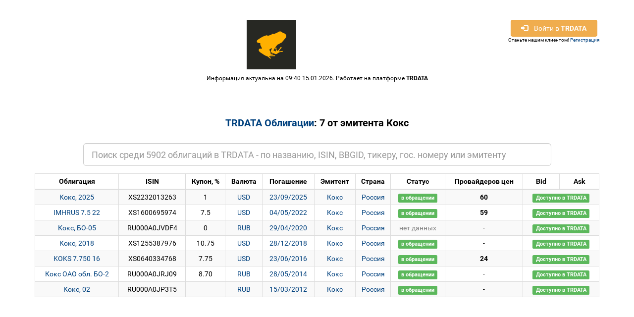

--- FILE ---
content_type: text/html; charset=UTF-8
request_url: https://bonds.trdata.com/base.php?emitent=167
body_size: 4904
content:
<!DOCTYPE html>
<html lang="ru">
<head>
	<meta charset="utf-8">
	<meta http-equiv="X-UA-Compatible" content="IE=edge">
	<meta name="viewport" content="width=device-width, initial-scale=1">

	<meta name="description" content="TRDATA :: Bonds database :: Облигации России, Украины, Казахстана. ОФЗ, ОВГЗ, корпоративные, муниципальные, еврооблигации">	

	<title>TRDATA :: Bonds database :: Облигации России, Украины, Казахстана. ОФЗ, ОВГЗ, корпоративные, муниципальные, еврооблигации</title>

	<!--<link href='https://fonts.googleapis.com/css?family=Roboto:400,700&subset=latin,cyrillic' rel='stylesheet' type='text/css'>-->
	
	<style>
		body {
			font-family: 'Roboto', sans-serif;
			background: #eaeaea;
			margin: 0;
			padding: 0;
		}
		header {
			background: #fff;
			text-align: center;
		}
		.container {
			#max-width: 700px;
			margin: 0 auto;
		}
		.header-logo {
			padding-top: 40px;
			padding-bottom: 10px;
		}
		.header-logo img{
			max-width: 100%;
			height: auto;
			display: block;
			margin: 0 auto;
		}
		.header-description {
			font-size: 12px;
			color: #000;
			padding-bottom: 30px;
		}
		.header-description a{
			font-weight: bold;
			color: #000;
		}
		.content-block {
			text-align: center;
		}
		.content-block-title {
			font-size: 20px;
			font-weight: bold;
			margin: 40px 0px 30px 0px;
		}
		.content-block-form {
			max-width: 230px;
			margin: 0 auto;
		}
		.form-group {
			margin-bottom: 10px;
			width: 100%;
		}
		.form-input {
			font-size: 14px;
			color: #333;
			border: 1px solid #9b9b9b;
			border-radius: 2px;
			padding: 10px;
			width: 100%;
			box-sizing: border-box;
		}
		.after-form-info {
			font-size: 9px;
			color: #000;
			text-align: left;
		}
		.after-form-info a{
			color: #000;
			font-weight: bold;
		}
		.form-submit {
			font-size: 14px;
			font-weight: bold;
			color: #000;
			background: #ffb000;
			border: none;
			border-radius: 3px;
			width: 190px;
			margin: 0 auto;
			display: block;
			padding: 10px;
			box-sizing: border-box;
			cursor: pointer;
			margin-top: 40px;
		}
	</style>
	
	<script>
		var trdata = {};
		var JSESSIONID = '6744e59200a1c16210bcd5d0c7b608d';
	</script>
	
	<script src="//static.trdata.com/js/jquery-1.12.4.min.js"></script>
	<script src="//static.trdata.com/js/underscore-min.js"></script>
	<script src="//static.trdata.com/js/backbone-min.js"></script>	
	<script src="//static.trdata.com/js/engine.io.js"></script>
	<script src="//static.trdata.com/js/ba-debug.js"></script>
	<script src="//static.trdata.com/js/rtdataengine.js"></script>
	
	<link rel="stylesheet" href="https://maxcdn.bootstrapcdn.com/bootstrap/3.3.7/css/bootstrap.min.css" integrity="sha384-BVYiiSIFeK1dGmJRAkycuHAHRg32OmUcww7on3RYdg4Va+PmSTsz/K68vbdEjh4u" crossorigin="anonymous">
	
	<!-- Latest compiled and minified JavaScript -->
	<script src="https://maxcdn.bootstrapcdn.com/bootstrap/3.3.7/js/bootstrap.min.js" integrity="sha384-Tc5IQib027qvyjSMfHjOMaLkfuWVxZxUPnCJA7l2mCWNIpG9mGCD8wGNIcPD7Txa" crossorigin="anonymous"></script>
	
	<link href="style.css" rel="stylesheet" rel="stylesheet" type="text/css" />	
		
</head>

<body>
    
        <header>
            <div class="container">
                <div class="header-logo">
                    <div class="pull-right">
												
						<button type="button" class="btn btn-warning btnLogin" style="width:175px;" data-toggle="popover">
							<span class="glyphicon glyphicon-log-in" aria-hidden="true"></span> &nbsp;&nbsp;
							Войти в <b>TRDATA</b>
						</button>
						<div style="font-size:10px;">Станьте нашим клиентом! <a href="https://trdata.com/registration/?lang=ru" target="_blank">Регистрация</a></div>
						
											</div>
					<img src="//static.trdata.com/avatars/company_1.png" align="absmiddle" />

                </div>
                <div class="header-description">
                    Информация актуальна на 09:40 15.01.2026. Работает на платформе <a href="https://trdata.com">TRDATA</a>
                </div>
            </div>
        </header>

        <div class="container">
            <div class="content-block">			  
                
                <h1 class="content-block-title">
                    <a href="index.php">TRDATA Облигации</a>: 7 от эмитента Кокс                 </h1>

                <div class="__content-block-form">
                    <center>
					
					<div class="row">
						<div class="col-md-1"></div>
							<div class="col-md-10">
							
								<input id="bondSearch" type="text" class="form-control input-lg" placeholder="Поиск среди 5902 облигаций в TRDATA - по названию, ISIN, BBGID, тикеру, гос. номеру или эмитенту">
		
							</div>
						<div class="col-md-1"></div>
					</div>
					
					<br />
					
					<table class="table table-condensed table-striped table-bordered" style="max-width:1200px;min-width:480px;font-size:14px;width:100%;">
						<thead style="text-align:center;font-weight:bold;">
							<!--<td>#</td>-->
							<td>Облигация</td>
							<td>ISIN</td>
							<!--<td>Гос. номер</td>-->
							<td>Купон, %</td>
							<!--<td>Проспект</td>-->
							<td>Валюта</td>
							<td>Погашение</td>
							<td>Эмитент</td>
							<td>Страна</td>							
							<td>Статус</td>
							<td>Провайдеров цен</td>
							<td title="Последняя котировка bid (price)" style="cursor:pointer;">Bid</td>
							<td title="Последняя котировка ask (price)" style="cursor:pointer;">Ask</td>
							<!--<td>Доступ</td>-->
						</thead>
						<tbody>
						<tr style="text-align:center;" class="row_refXS2232013263"><td><a href="bond.php?id=XS2232013263" target="_self">Кокс, 2025</a></td><td>XS2232013263</td><td>1</td><td><a href="base.php?cur=USD">USD</a></td><td><a href="base.php?year=2025">23/09/2025</a></td><td><a href="base.php?emitent=167">Кокс</a></td><td><a href="base.php?country=3">Россия</a></td><td><span class="label label-success"><a href="base.php?status=market" style="color:white;">в обращении</a></span></td><td><b>60</b></td><td colspan="2"><span class="label label-success">Доступно в TRDATA</span></td></tr><tr style="text-align:center;" class="row_refXS1600695974"><td><a href="bond.php?id=XS1600695974" target="_self">IMHRUS 7.5 22</a></td><td>XS1600695974</td><td>7.5</td><td><a href="base.php?cur=USD">USD</a></td><td><a href="base.php?year=2022">04/05/2022</a></td><td><a href="base.php?emitent=167">Кокс</a></td><td><a href="base.php?country=3">Россия</a></td><td><span class="label label-success"><a href="base.php?status=market" style="color:white;">в обращении</a></span></td><td><b>59</b></td><td colspan="2"><span class="label label-success">Доступно в TRDATA</span></td></tr><tr style="text-align:center;" class="row_refRU000A0JVDF4"><td><a href="bond.php?id=RU000A0JVDF4" target="_self">Кокс, БО-05</a></td><td>RU000A0JVDF4</td><td>0</td><td><a href="base.php?cur=RUB">RUB</a></td><td><a href="base.php?year=2020">29/04/2020</a></td><td><a href="base.php?emitent=167">Кокс</a></td><td><a href="base.php?country=3">Россия</a></td><td><a href="bonds_base.php?status=none" style="color:gray;">нет данных</a></td><td>&nbsp;-&nbsp;</td><td colspan="2"><span class="label label-success">Доступно в TRDATA</span></td></tr><tr style="text-align:center;" class="row_refXS1255387976"><td><a href="bond.php?id=XS1255387976" target="_self">Кокс, 2018</a></td><td>XS1255387976</td><td>10.75</td><td><a href="base.php?cur=USD">USD</a></td><td><a href="base.php?year=2018">28/12/2018</a></td><td><a href="base.php?emitent=167">Кокс</a></td><td><a href="base.php?country=3">Россия</a></td><td><span class="label label-success"><a href="base.php?status=market" style="color:white;">в обращении</a></span></td><td>&nbsp;-&nbsp;</td><td colspan="2"><span class="label label-success">Доступно в TRDATA</span></td></tr><tr style="text-align:center;" class="row_refXS0640334768"><td><a href="bond.php?id=XS0640334768" target="_self">KOKS 7.750 16</a></td><td>XS0640334768</td><td>7.75</td><td><a href="base.php?cur=USD">USD</a></td><td><a href="base.php?year=2016">23/06/2016</a></td><td><a href="base.php?emitent=167">Кокс</a></td><td><a href="base.php?country=3">Россия</a></td><td><span class="label label-success"><a href="base.php?status=market" style="color:white;">в обращении</a></span></td><td><b>24</b></td><td colspan="2"><span class="label label-success">Доступно в TRDATA</span></td></tr><tr style="text-align:center;" class="row_refRU000A0JRJ09"><td><a href="bond.php?id=RU000A0JRJ09" target="_self"> Кокс  ОАО обл. БО-2</a></td><td>RU000A0JRJ09</td><td>8.70</td><td><a href="base.php?cur=RUB">RUB</a></td><td><a href="base.php?year=2014">28/05/2014</a></td><td><a href="base.php?emitent=167">Кокс</a></td><td><a href="base.php?country=3">Россия</a></td><td><span class="label label-success"><a href="base.php?status=market" style="color:white;">в обращении</a></span></td><td>&nbsp;-&nbsp;</td><td colspan="2"><span class="label label-success">Доступно в TRDATA</span></td></tr><tr style="text-align:center;" class="row_refRU000A0JP3T5"><td><a href="bond.php?id=RU000A0JP3T5" target="_self"> Кокс, 02</a></td><td>RU000A0JP3T5</td><td></td><td><a href="base.php?cur=RUB">RUB</a></td><td><a href="base.php?year=2012">15/03/2012</a></td><td><a href="base.php?emitent=167">Кокс</a></td><td><a href="base.php?country=3">Россия</a></td><td><span class="label label-success"><a href="base.php?status=market" style="color:white;">в обращении</a></span></td><td>&nbsp;-&nbsp;</td><td colspan="2"><span class="label label-success">Доступно в TRDATA</span></td></tr>						
						</tbody>
					</table>
					
					</center>
					
					
                </div>
                
            </div>

        </div>
        
				<!-- Google Analytics -->
				<script>
				(function(i,s,o,g,r,a,m){i['GoogleAnalyticsObject']=r;i[r]=i[r]||function(){
				  (i[r].q=i[r].q||[]).push(arguments)},i[r].l=1*new Date();a=s.createElement(o),
				  m=s.getElementsByTagName(o)[0];a.async=1;a.src=g;m.parentNode.insertBefore(a,m)
				  })(window,document,'script','https://www.google-analytics.com/analytics.js','ga');

				  ga('create', 'UA-22145511-6', 'auto');
 				  ga('send', 'pageview', 'BondDBDetailedList');
				  // $_ids
				  var bondsList = [
    "refXS2232013263",
    "refXS1600695974",
    "refRU000A0JVDF4",
    "refXS1255387976",
    "refXS0640334768",
    "refRU000A0JRJ09",
    "refRU000A0JP3T5"
];
				
				$(function(){
					trdata = _.extend(trdata, Backbone.Events);
					
					function findBond(str){
						document.location = 'base.php?query=' + encodeURIComponent(str);
					}
										
					$('#bondSearch').on('click', function(e){
						var val = $('#bondSearch').val();
						
						if (val){
							findBond(val);
						}
					});
					
					$('#bondSearch').on('keypress', function(e){
						
						if ( e.which == 13 ) {
							e.preventDefault();
							var val = $('#bondSearch').val();
							if (val){
								findBond(val);
							}
						}
					});
					
					$('.btnLogin').popover({
						title: 'Войти в <b>TRDATA</b> аккаунт',
						placement: 'bottom',
						html: true,
						content: '<form class="loginForm" method="POST" action="//api.trdata.com/api/login?ldt=1768470003.1724">' + 
							'<div class="login-form-group">' + 
								'<label for="loginInput">Имя пользователя</label>' + 
								'<input type="text" class="form-control" id="loginInput" name="login" placeholder="Логин или e-mail">' + 
							'</div>' + 
							'<div class="passw-form-group">' + 
								'<label for="passwordInput">Пароль</label>' + 
								'<input type="password" class="form-control" id="passwordInput" name="password" placeholder="Пароль">' + 
							'</div>' + 
							'<div style="text-align:center;margin-top:10px;"><button type="submit" id="loginBtn" data-loading-text="Авторизация..." class="btn btn-success"  style="width:150px;">Войти</button></div>' + 
							'<input type="hidden" name="customer_code" value="bondsdb" />' + 
							'<input type="hidden" name="lang" value="ru" />' + 
							'<input type="hidden" name="redirectUrl" value="//bonds.trdata.com/base.php?emitent=167" /></form>'						
					}).on('shown.bs.popover', function(e){
						$('.login-form-group').removeClass('has-success has-error');
						$('.passw-form-group').removeClass('has-success has-error');
						
						$('#loginBtn').on('click', function(e){
							//$('.loginForm').preventDefault();
							var login = $('#loginInput').val();
							var passw = $('#passwordInput').val();
							
							if (!login)
								$('.login-form-group').removeClass('has-success has-error').addClass('has-error');
							
							if (!passw)
								$('.passw-form-group').removeClass('has-success has-error').addClass('has-error');
							
							if (login && passw){
								$('.loginForm').submit();
							}
							
						});
					});
					
					
					trdata.on('quote:update', function(id, q){
						var el = $('.row_' + q.id_notation);
	
							if (q && q.bid && q.ask){
								
								var _bid = q.bid;
								var _ask = q.ask; 
								
								if ($.isNumeric(_bid) && _bid != '-' && _bid != ' - ' && _bid != ' n.a. ' && _bid != ' n/a ')
									_bid = parseFloat(_bid).toFixed(4);
								else
									_bid = '-';
								
								if ($.isNumeric(_ask) && _ask != '-' && _ask != ' - ' && _ask != ' n.a. ' && _ask != ' n/a ')
									_ask = parseFloat(_ask).toFixed(4);
								else
									_ask = '-';
							
								el.find('.yBidPrice').html( _bid );
								el.find('.yAskPrice').html( _ask );
							}
						
						//debug.log(id, q);						
					});
					
					
					
					trdata.rtdataengine.init(JSESSIONID, null, function(){
						
						setTimeout(function(){
							
							if (bondsList)							
								trdata.rtdataengine.subscribe(bondsList);
							
							//trdata.rtdataengine.subscribe(['refUSD_RUB_SPOT', 'refEUR_USD_SPOT']);
							
							//trdata.rtdataengine.subscribe(['scr' + otcId], 'book'); // 'scr3749', 'refEUR_USD_SPOT'
							
						}, 100);						
						
						
					});
					
					
				});
				
				
				
				</script>
				<!-- End Google Analytics -->

<iframe name="_download" src="" style="width:0px; height:0px; line-height: 0px; font-size: 0px;visibility:hidden;"></iframe>
</body>
</html>
